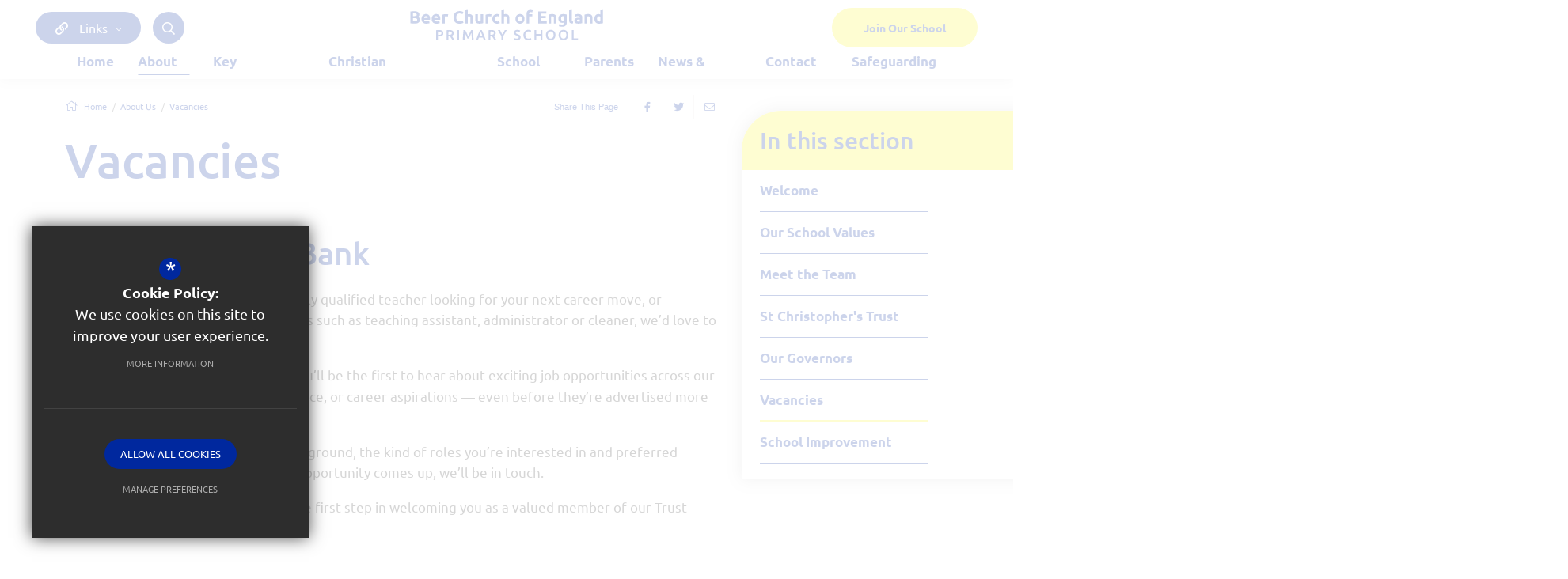

--- FILE ---
content_type: text/css
request_url: https://www.beer-ce-primary.devon.sch.uk/css/ckeditor_styles.min.css
body_size: 2950
content:
@charset "UTF-8";:root{--social-twitter:#55acee;--social-twitter-h:205.88235deg;--social-twitter-l:63.33333%;--social-twitter-s:81.81818%;--social-twitter-a:1;--social-facebook:#3a56a0;--social-facebook-h:223.52941deg;--social-facebook-l:42.7451%;--social-facebook-s:46.78899%;--social-facebook-a:1;--social-google:#a21732;--social-google-h:348.34532deg;--social-google-l:36.27451%;--social-google-s:75.13514%;--social-google-a:1;--social-linkedin:#0073b2;--social-linkedin-h:201.23596deg;--social-linkedin-l:34.90196%;--social-linkedin-s:100%;--social-linkedin-a:1;--social-pinterest:#bd2126;--social-pinterest-h:358.07692deg;--social-pinterest-l:43.52941%;--social-pinterest-s:70.27027%;--social-pinterest-a:1;--social-youtube:#CC181E;--social-youtube-h:358deg;--social-youtube-l:44.70588%;--social-youtube-s:78.94737%;--social-youtube-a:1;--social-instagram:#C13584;--social-instagram-h:326.14286deg;--social-instagram-l:48.23529%;--social-instagram-s:56.91057%;--social-instagram-a:1;--social-vimeo:#19B7EA;--social-vimeo-h:194.64115deg;--social-vimeo-l:50.78431%;--social-vimeo-s:83.26693%;--social-vimeo-a:1;--social-rss:#FF9900;--social-rss-h:36deg;--social-rss-l:50%;--social-rss-s:100%;--social-rss-a:1;--form-focus-background:#fff;--form-focus-background-h:0deg;--form-focus-background-l:100%;--form-focus-background-s:0%;--form-focus-background-a:1;--border-colour:#a3a3a3;--border-colour-h:0deg;--border-colour-l:63.92157%;--border-colour-s:0%;--border-colour-a:1;--form-focus-border:#333;--form-focus-border-h:0deg;--form-focus-border-l:20%;--form-focus-border-s:0%;--form-focus-border-a:1}:root{--text-colour:#333333;--text-colour-h:0deg;--text-colour-l:20%;--text-colour-s:0%;--text-colour-a:1;--text-colour-grey:#9DA9AD;--text-colour-grey-h:195deg;--text-colour-grey-l:64.70588%;--text-colour-grey-s:8.88889%;--text-colour-grey-a:1;--light-grey:#EEE7E7;--light-grey-h:0deg;--light-grey-l:91.96078%;--light-grey-s:17.07317%;--light-grey-a:1;--dark-grey:#4d4d4d;--dark-grey-h:0deg;--dark-grey-l:30.19608%;--dark-grey-s:0%;--dark-grey-a:1;--asterix-colour:#C12626;--asterix-colour-h:0deg;--asterix-colour-l:45.29412%;--asterix-colour-s:67.09957%;--asterix-colour-a:1;--pager-colour:#C6C6C6;--pager-colour-h:0deg;--pager-colour-l:77.64706%;--pager-colour-s:0%;--pager-colour-a:1;--pager-colour-hover:#5E5E5E;--pager-colour-hover-h:0deg;--pager-colour-hover-l:36.86275%;--pager-colour-hover-s:0%;--pager-colour-hover-a:1;--pager-colour-active:#3D9FD3;--pager-colour-active-h:200.8deg;--pager-colour-active-l:53.33333%;--pager-colour-active-s:63.02521%;--pager-colour-active-a:1;--placeholder-image-bg-colour:#ccc;--placeholder-image-bg-colour-h:0deg;--placeholder-image-bg-colour-l:80%;--placeholder-image-bg-colour-s:0%;--placeholder-image-bg-colour-a:1;--body-font-size:16px;--font-primary:'Ubuntu',Tahoma,Geneva,sans-serif;--font-bold-weight:bold;--body-content-margin:18px;--font-secondary:"Ubuntu",Tahoma,Geneva,sans-serif;--font-heading:'Arvo',Geneva,sans-serif;--heading-font-weight:500;--intro-para:22px/28px "Ubuntu",Tahoma,Geneva,sans-serif;--font-icon:"Font Awesome 5 Pro";--home-margin:80px;--block-link-radius:25px;--th-border-radius:15px;--block-link-shadow:0px 0px 10px rgba(0, 0, 0, 0.1);--global-border-radius:50px}@media (max-width:991px){:root{--home-margin:40px}}a.document_link,a.email_link,a.external_link,a.telephone_link{position:relative;display:block;width:100%;clear:both;margin-bottom:13px;padding:14px 55px 14px 57px;border-radius:var(--block-link-radius);overflow:hidden;color:#fff;background-color:var(--link-colour);-webkit-box-shadow:var(--block-link-shadow);box-shadow:var(--block-link-shadow);font:normal normal var(--body-font-size) var(--font-primary);font-size:17px;line-height:22px;text-decoration:none!important;word-break:break-word;word-wrap:break-word;overflow-wrap:break-word}a.document_link:last-of-type,a.email_link:last-of-type,a.external_link:last-of-type,a.telephone_link:last-of-type{margin-bottom:0}body:not(.cke_contents_ltr) a.document_link,body:not(.cke_contents_ltr) a.email_link,body:not(.cke_contents_ltr) a.external_link,body:not(.cke_contents_ltr) a.telephone_link{-webkit-transition:background-color .2s ease-in-out,color .2s ease-in-out,border-color .2s ease-in-out;transition:background-color .2s ease-in-out,color .2s ease-in-out,border-color .2s ease-in-out}body:not(.cke_contents_ltr) a.document_link:before,body:not(.cke_contents_ltr) a.email_link:before,body:not(.cke_contents_ltr) a.external_link:before,body:not(.cke_contents_ltr) a.telephone_link:before{-webkit-transition:all .2s ease-in-out;transition:all .2s ease-in-out;content:"";position:absolute;top:14px;left:27px;color:#fff;font-family:var(--font-icon);font-weight:400;font-size:16px}body:not(.cke_contents_ltr) a.document_link:after,body:not(.cke_contents_ltr) a.email_link:after,body:not(.cke_contents_ltr) a.external_link:after,body:not(.cke_contents_ltr) a.telephone_link:after{-webkit-transition:all .2s ease-in-out;transition:all .2s ease-in-out;content:"\f061";position:absolute;top:12px;right:22px;color:var(--link-colour);font-family:var(--font-icon);font-weight:400;font-size:17px;line-height:27px}body:not(.cke_contents_ltr) a.document_link:hover,body:not(.cke_contents_ltr) a.email_link:hover,body:not(.cke_contents_ltr) a.external_link:hover,body:not(.cke_contents_ltr) a.telephone_link:hover{border-color:var(--link-colour-hover)!important;color:var(--text-over-secondary);background-color:var(--link-colour-hover)}body:not(.cke_contents_ltr) a.document_link:hover:after,body:not(.cke_contents_ltr) a.document_link:hover:before,body:not(.cke_contents_ltr) a.email_link:hover:after,body:not(.cke_contents_ltr) a.email_link:hover:before,body:not(.cke_contents_ltr) a.external_link:hover:after,body:not(.cke_contents_ltr) a.external_link:hover:before,body:not(.cke_contents_ltr) a.telephone_link:hover:after,body:not(.cke_contents_ltr) a.telephone_link:hover:before{color:var(--text-over-secondary)}body.cke_contents_ltr a.document_link,body.cke_contents_ltr a.email_link,body.cke_contents_ltr a.external_link,body.cke_contents_ltr a.telephone_link{width:calc(100% - 40px);padding:15px 20px;text-decoration:none!important}body:not(.cke_contents_ltr) a.external_link:before{content:"\f0c1";left:20px;width:20px;text-align:center}body:not(.cke_contents_ltr) a.document_link:before{content:"\f15b";left:20px;width:20px;text-align:center}body:not(.cke_contents_ltr) a.document_link:after{content:"\f33d"}body:not(.cke_contents_ltr) a.telephone_link:before{content:"\f095";left:20px;width:20px;text-align:center}body:not(.cke_contents_ltr) a.email_link:before{content:"\f0e0";left:20px;width:20px;text-align:center}blockquote{margin:0;padding:40px;display:block;border:none;position:relative;background:var(--primary-colour);border-radius:35px}@media (max-width:575px){blockquote{padding:0 0 0 20px}}blockquote,blockquote p{margin:0;color:#fff;text-align:left;font-size:30px!important;line-height:35px!important;font-weight:500!important;font-family:var(--font-primary)!important}@media (max-width:575px){blockquote,blockquote p{font-size:19px!important;line-height:29px!important}}blockquote p strong,blockquote strong{display:block;margin-top:15px;color:#fff;font-size:11px;text-transform:uppercase;font-family:var(--font-secondary);line-height:15px;letter-spacing:1px;font-weight:700}body:not(.cke_contents_ltr) blockquote{margin:20px 0}@media (max-width:575px){body:not(.cke_contents_ltr) blockquote{padding:30px 20px}}blockquote.light,blockquote.light p{color:var(--primary-colour);background:var(--light-grey)}#main_body .read-more,#main_body .read_more,.body_wrapper .read-more,.body_wrapper .read_more{color:var(--link-colour);-webkit-transition:color ease-in-out .2s;transition:color ease-in-out .2s}#main_body .read-more:hover,#main_body .read_more:hover,.body_wrapper .read-more:hover,.body_wrapper .read_more:hover{color:var(--link-colour-hover)}#main_body ol,#main_body ul,.body_wrapper ol,.body_wrapper ul{margin:0 0 var(--body-content-margin);padding-left:30px}#main_body ol li,#main_body ul li,.body_wrapper ol li,.body_wrapper ul li{padding:0 0 10px 5px;font-size:16px;line-height:26px;margin:0}#main_body ol li::marker,#main_body ol li:before,#main_body ul li::marker,#main_body ul li:before,.body_wrapper ol li::marker,.body_wrapper ol li:before,.body_wrapper ul li::marker,.body_wrapper ul li:before{color:var(--primary-colour)}#main_body ol li ol,#main_body ol li ul,#main_body ul li ol,#main_body ul li ul,.body_wrapper ol li ol,.body_wrapper ol li ul,.body_wrapper ul li ol,.body_wrapper ul li ul{margin-top:20px;margin-bottom:0}#main_body ul,.body_wrapper ul{-webkit-column-gap:0;-moz-column-gap:0;column-gap:0;padding:0;list-style:none}#main_body ul li,.body_wrapper ul li{position:relative;padding-left:25px}#main_body ul li:before,.body_wrapper ul li:before{content:"•";position:absolute;top:0;left:10px;font-family:var(--font-icon);font-weight:900;font-size:12px}#main_body p,.body_wrapper p{font-style:normal;font-weight:400;font-size:17px;line-height:26px}#main_body p.intro_paragraph,.body_wrapper p.intro_paragraph{color:var(--primary-colour);font:var(--intro-para)}body.cke_contents_ltr table:not(.clear_table),table.clear_table,table.default_table{width:100%;margin-bottom:var(--body-content-margin);border-spacing:4px;border-collapse:separate;font-family:var(--font-primary)}body.cke_contents_ltr table:not(.clear_table) th,body.cke_contents_ltr table:not(.clear_table) th p,table.clear_table th,table.clear_table th p,table.default_table th,table.default_table th p{color:#fff;font-weight:500;font-size:24px;line-height:35px}body.cke_contents_ltr table:not(.clear_table) th,table.clear_table th,table.default_table th{padding:15px 20px 15px 20px;background-color:var(--primary-colour);text-align:left;border-radius:var(--block-link-radius)}body.cke_contents_ltr table:not(.clear_table) th.reversed_header,table.clear_table th.reversed_header,table.default_table th.reversed_header{background-color:var(--secondary-colour);color:var(--text-over-secondary)}body.cke_contents_ltr table:not(.clear_table) th p,table.clear_table th p,table.default_table th p{margin-bottom:5px}body.cke_contents_ltr table:not(.clear_table) th p:last-of-type,table.clear_table th p:last-of-type,table.default_table th p:last-of-type{margin:0}body.cke_contents_ltr table:not(.clear_table) tr td,table.clear_table tr td,table.default_table tr td{padding:16px 20px;color:var(--text-colour);background-color:var(--light-grey);font-weight:400;font-size:15px;line-height:22px;vertical-align:top}body.cke_contents_ltr table:not(.clear_table) tr td:first-child,table.clear_table tr td:first-child,table.default_table tr td:first-child{border-left:none}body.cke_contents_ltr table:not(.clear_table) tr:first-child td:first-of-type,table.clear_table tr:first-child td:first-of-type,table.default_table tr:first-child td:first-of-type{border-radius:var(--block-link-radius) 0 0 0}body.cke_contents_ltr table:not(.clear_table) tr:first-child td:last-of-type,table.clear_table tr:first-child td:last-of-type,table.default_table tr:first-child td:last-of-type{border-radius:0 var(--block-link-radius) 0 0}body.cke_contents_ltr table:not(.clear_table) tr:first-child td:only-of-type,table.clear_table tr:first-child td:only-of-type,table.default_table tr:first-child td:only-of-type{border-radius:var(--block-link-radius) var(--block-link-radius) 0 0}body.cke_contents_ltr table:not(.clear_table) tr:last-child td:first-of-type,table.clear_table tr:last-child td:first-of-type,table.default_table tr:last-child td:first-of-type{border-radius:0 0 0 var(--block-link-radius)}body.cke_contents_ltr table:not(.clear_table) tr:last-child td:last-of-type,table.clear_table tr:last-child td:last-of-type,table.default_table tr:last-child td:last-of-type{border-radius:0 0 var(--block-link-radius) 0}body.cke_contents_ltr table:not(.clear_table) tr:last-child td:only-of-type,table.clear_table tr:last-child td:only-of-type,table.default_table tr:last-child td:only-of-type{border-radius:0 0 var(--block-link-radius) var(--block-link-radius)}table.clear_table{border-spacing:0}table.clear_table th{border-bottom:2px solid var(--primary-colour)!important;background:#fff}table.clear_table th,table.clear_table th p{color:var(--primary-colour)}table.clear_table td,table.clear_table th{border-radius:0!important}table.clear_table tr td{border-top:none;border-right:solid 1px var(--border-colour);border-bottom:solid 1px var(--border-colour);border-left:solid 1px #fff;background:#fff}table.clear_table tr td:last-child{border-right:none}table.clear_table tr:last-child td{border-bottom:none}p.intro_paragraph{color:var(--secondary-colour);font:var(--intro-para);font-weight:400}p.intro_paragraph span,p.intro_paragraph strong{color:inherit;font:var(--intro-para)!important}p.intro_paragraph strong{font-weight:700!important}p.intro_paragraph a{font:var(--intro-para)!important}body.cke_contents_ltr ol:is(body>ol),body.cke_contents_ltr ol:is(body>ul),body.cke_contents_ltr ul:is(body>ol),body.cke_contents_ltr ul:is(body>ul){padding-left:20px}body.cke_contents_ltr ol:is(body>ol) li,body.cke_contents_ltr ol:is(body>ul) li,body.cke_contents_ltr ul:is(body>ol) li,body.cke_contents_ltr ul:is(body>ul) li{line-height:20px}ol.two_column_list,ol.two_column_lists,ul.two_column_list,ul.two_column_lists{-webkit-columns:2;-moz-columns:2;columns:2}body.cke_contents_ltr ol.two_column_list,body.cke_contents_ltr ol.two_column_lists,body.cke_contents_ltr ul.two_column_list,body.cke_contents_ltr ul.two_column_lists{padding-right:20px}@media (min-width:0px) and (max-width:575px){body:not(.cke_contents_ltr) ol.two_column_list,body:not(.cke_contents_ltr) ol.two_column_lists,body:not(.cke_contents_ltr) ul.two_column_list,body:not(.cke_contents_ltr) ul.two_column_lists{-webkit-columns:1;-moz-columns:1;columns:1}}body:not(.cke_contents_ltr) ol.two_column_list li,body:not(.cke_contents_ltr) ol.two_column_lists li,body:not(.cke_contents_ltr) ul.two_column_list li,body:not(.cke_contents_ltr) ul.two_column_lists li{padding-right:30px!important;-webkit-column-break-inside:avoid;-moz-column-break-inside:avoid;break-inside:avoid}@media (min-width:0px) and (max-width:575px){body:not(.cke_contents_ltr) ol.two_column_list li,body:not(.cke_contents_ltr) ol.two_column_lists li,body:not(.cke_contents_ltr) ul.two_column_list li,body:not(.cke_contents_ltr) ul.two_column_lists li{padding-right:0!important}}.imgright{float:right;margin:0 0 20px 20px}.imgleft{float:left;margin:0 20px 20px 0}.imgleft,.imgright{max-width:60%}@media (max-width:575px){body:not(.cke_contents_ltr) .imgleft,body:not(.cke_contents_ltr) .imgright{max-width:50%!important;width:100%}}

--- FILE ---
content_type: text/css
request_url: https://www.beer-ce-primary.devon.sch.uk/css/inner.min.css
body_size: 1247
content:
main>.container~.container{margin-top:0}#main-content{padding-bottom:55px}@media (min-width:0px) and (max-width:575px){#main-content{padding-bottom:40px}}@media (min-width:576px) and (max-width:767px){#main-content{padding-bottom:40px}}@media (min-width:768px) and (max-width:991px){#main-content{padding-bottom:40px}}@media (min-width:576px){body.has_header_image #main-content{margin-top:-40px}}#main_col{padding-top:20px}@media (min-width:576px){body.has_header_image #main_col{position:relative;z-index:3}body.has_header_image #main_col #main_heading_wrap{-webkit-box-pack:start;-ms-flex-pack:start;justify-content:flex-start;margin:0}body.has_header_image #main_col #main_heading_wrap #main_heading{bottom:calc(100% + 30px);position:absolute;color:#fff;padding-bottom:5px;margin-bottom:50px;-webkit-line-clamp:3;line-clamp:3;-webkit-box-orient:vertical;overflow:hidden;text-overflow:ellipsis;text-overflow:-o-ellipsis-lastline;display:-webkit-box;text-shadow:0 0 8px rgba(0,0,0,.8)}}#main_col blockquote{margin:80px 0}@media (max-width:767px){#main_col blockquote{margin:30px 0}}#main_col .table-responsive{margin-bottom:var(--body-content-margin)}#main_col .table-responsive .clear_table,#main_col .table-responsive .default_table:not(.doc_table){margin:0}p.no_results{display:block;text-align:center;color:var(--text-colour);font-family:var(--font-secondary);font-weight:600;font-size:14px;line-height:20px;margin:20px 0;border-bottom:3px solid var(--primary-colour);padding:0 0 10px 0}ul#sitemap,ul#sitemap ul{margin-top:0;margin-bottom:0}hr{border:0;margin:30px 0;height:1px;background-image:-webkit-gradient(linear,left top, left bottom,from(var(--heading-colour)),color-stop(hsla(calc(var(--heading-colour-h) + 0deg),calc(var(--heading-colour-s) + 0),calc(var(--heading-colour-l) + 0),calc(var(--heading-colour-a) - calc(1 - .5)))),to(var(--heading-colour)));background-image:linear-gradient(var(--heading-colour),hsla(calc(var(--heading-colour-h) + 0deg),calc(var(--heading-colour-s) + 0),calc(var(--heading-colour-l) + 0),calc(var(--heading-colour-a) - calc(1 - .5))),var(--heading-colour))}#main_col img{max-width:100%;height:auto!important}#main_col .gm-style img{max-width:none}#main_col table img{max-width:none}#main_col table p:last-of-type{margin:0}.cf{zoom:1}.cf:after,.cf:before{content:" ";display:block;height:0;overflow:hidden}.cf:after{clear:both}div.video_wrapper{margin:20px auto;text-align:center;position:relative;padding-bottom:56.25%;padding-top:25px;height:0;clear:both}div.video_wrapper iframe,div.video_wrapper object{position:absolute;top:0;left:0;width:100%;height:100%}div.body_con{padding:0 10px}div.content_footer{margin:10px 0 20px 0;padding:10px 0 0 0;border-top:1px solid var(--border-colour);clear:both}#middlecol div.video_wrapper{margin:60px auto 50px 0}div.msg{background:var(--primary-colour);font-weight:700;color:#fff;font-size:13px;padding:5px 10px;margin:0 0 20px 0}ul.errmsg{margin:0;padding:0}ul.errmsg li{margin:0;padding:0;border:none;width:auto;float:none}.content_table{width:calc(100% + 20px);border-spacing:0;border-collapse:initial;margin:0 -10px}.content_table tr th{padding:10px;text-align:left}.content_table tr td{padding:10px;vertical-align:top}@media (min-width:0px) and (max-width:575px){.content_table tr td{display:block}}.content_table tr td p{margin:15px 20px 15px 0}.content_table tr td .video_wrapper{margin:0!important}@media (min-width:576px) and (max-width:767px){.table-responsive{position:relative;overflow-x:auto}.table-responsive table{max-width:none}}@media (min-width:576px) and (max-width:767px) and (min-width:0px) and (max-width:575px){.table-responsive td img,.table-responsive th img{width:auto!important;max-width:100%!important;min-width:45vw!important}}@media (min-width:576px) and (max-width:767px){.table-responsive .swipe_arrow{position:absolute;width:65px;height:65px;background:url(https://d94f795d981dbc48d5c9-ecb078daf01cb72c665aa4dc59efdad7.ssl.cf3.rackcdn.com/images/swipe.png) no-repeat center;left:50%;top:10%;margin:0 0 0 -32px}}@media (min-width:0px) and (max-width:575px){.table-responsive{position:relative;overflow-x:auto}.table-responsive table{max-width:none}}@media (min-width:0px) and (max-width:575px) and (min-width:0px) and (max-width:575px){.table-responsive td img,.table-responsive th img{width:auto!important;max-width:100%!important;min-width:45vw!important}}@media (min-width:0px) and (max-width:575px){.table-responsive .swipe_arrow{position:absolute;width:65px;height:65px;background:url(https://d94f795d981dbc48d5c9-ecb078daf01cb72c665aa4dc59efdad7.ssl.cf3.rackcdn.com/images/swipe.png) no-repeat center;left:50%;top:10%;margin:0 0 0 -32px}}.table-responsive.scroll_table{position:relative;overflow-x:auto}.table-responsive.scroll_table table{max-width:none;table-layout:unset}.table-responsive.scroll_table .swipe_arrow{position:absolute;width:65px;height:65px;background:url(https://d94f795d981dbc48d5c9-ecb078daf01cb72c665aa4dc59efdad7.ssl.cf3.rackcdn.com/images/swipe.png) no-repeat center;left:50%;top:10%;margin:0 0 0 -32px}

--- FILE ---
content_type: text/css
request_url: https://www.beer-ce-primary.devon.sch.uk/css/side_col.min.css
body_size: 819
content:
@charset "UTF-8";@media (min-width:992px){body.has_header_image #side_col{margin-top:-200px}body.no_header_image #side_col{padding-top:40px}}#side_col .side_col_section{margin:0 0 50px;background:#fff;position:relative;-webkit-filter:drop-shadow(0 0 10px rgba(0, 0, 0, .25));filter:drop-shadow(0 0 10px rgba(0, 0, 0, .25));z-index:9;border-top-left-radius:var(--global-border-radius)}@media (min-width:0px) and (max-width:991px){#side_col .side_col_section{margin-top:50px}}@media (min-width:992px){#side_col .side_col_section:after{content:'';position:absolute;top:0;left:100%;background:inherit;width:300%;height:100%}}#side_col .side_col_section h2,#side_col .side_col_section h3{font-size:30px;color:var(--text-over-secondary);padding:20px 23px 20px 23px;line-height:35px;font-weight:500;background:var(--secondary-colour);position:relative;z-index:2;margin:0;border-top-left-radius:var(--global-border-radius)}@media (min-width:992px){#side_col .side_col_section h2:after,#side_col .side_col_section h3:after{content:'';position:absolute;top:0;left:100%;background:inherit;width:300%;height:100%}}#side_col .side_col_section ul{margin:0;padding:0}#side_col .side_col_section ul li{margin:0;padding:0}#side_col .side_col_section ul li a,#side_col .side_col_section ul li button{display:block;position:relative;color:var(--link-colour);font-weight:700;font-size:17px;line-height:22px}#side_col .side_col_section>ul{padding:0 25px 20px 23px}#side_col .side_col_section>ul>li button,#side_col .side_col_section>ul>li>a{border-bottom:1px solid var(--primary-colour)!important;padding:15px 0}#side_col .side_col_section>ul>li button:before,#side_col .side_col_section>ul>li>a:before{position:absolute;content:'';bottom:-1px;z-index:12;left:0;height:2px;background:var(--link-colour-hover);width:0;opacity:0;-webkit-transition:width ease-in-out .2s,opacity ease-in-out .2s;transition:width ease-in-out .2s,opacity ease-in-out .2s}#side_col .side_col_section>ul>li a:hover:before,#side_col .side_col_section>ul>li button:hover:before,#side_col .side_col_section>ul>li.sel>a:before,#side_col .side_col_section>ul>li.sel>button:before{width:100%;opacity:1}#side_col .side_col_section>ul>li.sub>a:after,#side_col .side_col_section>ul>li.sub>button:after{position:absolute;content:'+';font-size:19px;right:1px;top:15px;color:var(--link-colour)}#side_col .side_col_section>ul>li.sel.sub>a:after,#side_col .side_col_section>ul>li.sel.sub>button:after{top:14px;content:'–'}#side_col .side_col_section>ul>li.sel>ul{display:block}#side_col .side_col_section>ul>li ul{display:none;padding:19px 0 5px 0;border-bottom:1px solid rgba(255,255,255,.1)}#side_col .side_col_section>ul>li ul li{margin-bottom:14px}#side_col .side_col_section>ul>li ul li a,#side_col .side_col_section>ul>li ul li button{font-family:var(--font-heading);padding-left:20px}#side_col .side_col_section>ul>li ul li a:before,#side_col .side_col_section>ul>li ul li button:before{content:'';position:absolute;left:0;top:8px;background:var(--primary-colour);height:2px;width:0;opacity:0;-webkit-transition:width ease-in-out .2s,opacity ease-in-out .2s;transition:width ease-in-out .2s,opacity ease-in-out .2s}#side_col .side_col_section>ul>li ul li a:hover:before,#side_col .side_col_section>ul>li ul li button:hover:before,#side_col .side_col_section>ul>li ul li.sel>a:before,#side_col .side_col_section>ul>li ul li.sel>button:before{width:10px;opacity:1}#side_col #side_documents li button{border:none;background:0 0;text-align:inherit}#side_col #side_documents li a,#side_col #side_documents li button{padding-left:25px;word-break:break-word}#side_col #side_documents li a i,#side_col #side_documents li button i{position:absolute;left:0;top:20px;font-size:14px}

--- FILE ---
content_type: text/css
request_url: https://www.beer-ce-primary.devon.sch.uk/css/main_heading.min.css
body_size: 588
content:
#main_heading_wrap{text-align:left;margin-bottom:60px}@media (min-width:0px) and (max-width:575px){#main_heading_wrap{margin-bottom:20px}}@media (min-width:992px){#main_heading_wrap.display_flex{overflow:visible;display:-webkit-box;display:-ms-flexbox;display:flex;-webkit-box-pack:justify;-ms-flex-pack:justify;justify-content:space-between;-webkit-box-align:end;-ms-flex-align:end;align-items:flex-end}#main_heading_wrap.display_flex #main_heading{-webkit-box-flex:1;-ms-flex:1;flex:1;padding-right:30px}}@media (min-width:992px) and (min-width:0px) and (max-width:575px){#main_heading_wrap.display_flex{display:block}}#main_heading_wrap #main_heading{word-break:break-word;font-weight:var(--heading-font-weight);margin:0}@media (min-width:768px){#main_heading_wrap #main_heading{font-size:60px;line-height:65px}}@media (min-width:576px) and (max-width:767px){#main_heading_wrap #main_heading{font-size:38px;line-height:45px}}@media (min-width:0px) and (max-width:575px){#main_heading_wrap #main_heading{font-size:38px;line-height:45px}}#main_heading_wrap #main_sub_heading{overflow:hidden}@media (min-width:768px){#main_heading_wrap #main_sub_heading{margin-right:20px}}@media (min-width:0px) and (max-width:575px){#main_heading_wrap #main_sub_heading{margin-top:10px}}@media (min-width:576px) and (max-width:767px){#main_heading_wrap #main_sub_heading{margin-top:10px}}#main_heading_wrap #main_heading_back{margin-bottom:10px;font-size:14px;font-weight:700;line-height:25px;display:-webkit-inline-box;display:-ms-inline-flexbox;display:inline-flex;-webkit-box-align:center;-ms-flex-align:center;align-items:center;font-family:var(--font-primary);-webkit-transition:.2s ease-in-out;transition:.2s ease-in-out;color:var(--link-colour)!important;text-transform:uppercase}@media (min-width:0px) and (max-width:575px){#main_heading_wrap #main_heading_back{margin:10px 0 0 0}}@media (min-width:576px) and (max-width:767px){#main_heading_wrap #main_heading_back{margin:10px 0 0 0}}#main_heading_wrap #main_heading_back i,#main_heading_wrap #main_heading_back svg,#main_heading_wrap #main_heading_back:before{color:var(--primary-colour);font-size:16px;margin-right:8px}#main_heading_wrap #main_heading_back:before{display:inline-block;font-family:var(--font-icon);font-weight:400;font-size:19px;margin-top:-2px;content:"\f177"}#main_heading_wrap #main_heading_back:hover:before{-webkit-animation:jumpLeft .6s ease-in-out;animation:jumpLeft .6s ease-in-out;opacity:.7}@-webkit-keyframes jumpLeft{50%{-webkit-transform:translateX(-4px);transform:translateX(-4px)}}@keyframes jumpLeft{50%{-webkit-transform:translateX(-4px);transform:translateX(-4px)}}

--- FILE ---
content_type: text/css;charset=UTF-8
request_url: https://fonts.cleverbox.co.uk/css2?family=Arvo:ital,wght@0,400;0,700;1,400;1,700&family=Ubuntu:ital,wght@0,300;0,400;0,500;0,700;1,300;1,400;1,500;1,700&display=swap
body_size: 2
content:

@font-face {
  font-family: 'Arvo';
  font-style: normal;
  font-weight: 400;
  font-display: swap;
  src: url(https://fonts.cleverbox.co.uk/arvo/font-400.woff2) format('woff2'), url(https://fonts.cleverbox.co.uk/arvo/font-400.woff) format('woff');
}

@font-face {
  font-family: 'Arvo';
  font-style: italic;
  font-weight: 400;
  font-display: swap;
  src: url(https://fonts.cleverbox.co.uk/arvo/font-400-italic.woff2) format('woff2'), url(https://fonts.cleverbox.co.uk/arvo/font-400-italic.woff) format('woff');
}

@font-face {
  font-family: 'Arvo';
  font-style: normal;
  font-weight: 700;
  font-display: swap;
  src: url(https://fonts.cleverbox.co.uk/arvo/font-700.woff2) format('woff2'), url(https://fonts.cleverbox.co.uk/arvo/font-700.woff) format('woff');
}

@font-face {
  font-family: 'Arvo';
  font-style: italic;
  font-weight: 700;
  font-display: swap;
  src: url(https://fonts.cleverbox.co.uk/arvo/font-700-italic.woff2) format('woff2'), url(https://fonts.cleverbox.co.uk/arvo/font-700-italic.woff) format('woff');
}

@font-face {
  font-family: 'Ubuntu';
  font-style: normal;
  font-weight: 300;
  font-display: swap;
  src: url(https://fonts.cleverbox.co.uk/ubuntu/font-300.woff2) format('woff2'), url(https://fonts.cleverbox.co.uk/ubuntu/font-300.woff) format('woff');
}

@font-face {
  font-family: 'Ubuntu';
  font-style: italic;
  font-weight: 300;
  font-display: swap;
  src: url(https://fonts.cleverbox.co.uk/ubuntu/font-300-italic.woff2) format('woff2'), url(https://fonts.cleverbox.co.uk/ubuntu/font-300-italic.woff) format('woff');
}

@font-face {
  font-family: 'Ubuntu';
  font-style: normal;
  font-weight: 400;
  font-display: swap;
  src: url(https://fonts.cleverbox.co.uk/ubuntu/font-400.woff2) format('woff2'), url(https://fonts.cleverbox.co.uk/ubuntu/font-400.woff) format('woff');
}

@font-face {
  font-family: 'Ubuntu';
  font-style: italic;
  font-weight: 400;
  font-display: swap;
  src: url(https://fonts.cleverbox.co.uk/ubuntu/font-400-italic.woff2) format('woff2'), url(https://fonts.cleverbox.co.uk/ubuntu/font-400-italic.woff) format('woff');
}

@font-face {
  font-family: 'Ubuntu';
  font-style: normal;
  font-weight: 500;
  font-display: swap;
  src: url(https://fonts.cleverbox.co.uk/ubuntu/font-500.woff2) format('woff2'), url(https://fonts.cleverbox.co.uk/ubuntu/font-500.woff) format('woff');
}

@font-face {
  font-family: 'Ubuntu';
  font-style: italic;
  font-weight: 500;
  font-display: swap;
  src: url(https://fonts.cleverbox.co.uk/ubuntu/font-500-italic.woff2) format('woff2'), url(https://fonts.cleverbox.co.uk/ubuntu/font-500-italic.woff) format('woff');
}

@font-face {
  font-family: 'Ubuntu';
  font-style: normal;
  font-weight: 700;
  font-display: swap;
  src: url(https://fonts.cleverbox.co.uk/ubuntu/font-700.woff2) format('woff2'), url(https://fonts.cleverbox.co.uk/ubuntu/font-700.woff) format('woff');
}

@font-face {
  font-family: 'Ubuntu';
  font-style: italic;
  font-weight: 700;
  font-display: swap;
  src: url(https://fonts.cleverbox.co.uk/ubuntu/font-700-italic.woff2) format('woff2'), url(https://fonts.cleverbox.co.uk/ubuntu/font-700-italic.woff) format('woff');
}


--- FILE ---
content_type: text/css
request_url: https://www.beer-ce-primary.devon.sch.uk/inc/templates/navigation/breadcrumbs/css/breadcrumb_social_icons.min.css
body_size: 377
content:
#breadcrumb_socials{float:right}@media (min-width:0px) and (max-width:575px){#breadcrumb_socials{float:none;display:inline-block;height:auto}}@media (min-width:576px) and (max-width:767px){#breadcrumb_socials{float:none;display:inline-block;height:auto}}@media (min-width:0px) and (max-width:575px){#breadcrumb_socials{display:none}}#breadcrumb_socials .social_buttons_title{height:30px;float:left;font-size:11px;font-family:var(--font-secondary);line-height:30px;margin:0 15px 0 0;color:var(--primary-colour);vertical-align:middle}@media (min-width:0px) and (max-width:575px){#breadcrumb_socials .social_buttons_title{float:none;margin-right:0}}#breadcrumb_socials .social_buttons{float:left}#breadcrumb_socials .social_buttons ul{margin:0;padding:0;font-size:0}#breadcrumb_socials .social_buttons ul li{margin:0;padding:0;display:inline-block;vertical-align:middle}#breadcrumb_socials .social_buttons ul li.first a{border:none}#breadcrumb_socials .contact_link,#breadcrumb_socials .page_gallery_scroll,#breadcrumb_socials .social_buttons ul li a{width:35px;height:30px;line-height:30px;text-align:center;position:relative;display:inline-block;vertical-align:middle;overflow:hidden;font-size:13px;color:var(--primary-colour);margin:0 2px;border-left:1px solid var(--light-grey);padding:0 0 0 5px}#breadcrumb_socials .contact_link:hover,#breadcrumb_socials .page_gallery_scroll:hover,#breadcrumb_socials .social_buttons ul li a:hover{color:var(--secondary-colour)}#breadcrumb_socials .contact_link .share_count,#breadcrumb_socials .contact_link .title,#breadcrumb_socials .page_gallery_scroll .share_count,#breadcrumb_socials .page_gallery_scroll .title,#breadcrumb_socials .social_buttons ul li a .share_count,#breadcrumb_socials .social_buttons ul li a .title{display:none}

--- FILE ---
content_type: text/css
request_url: https://www.beer-ce-primary.devon.sch.uk/inc/templates/navigation/breadcrumbs/css/breadcrumbs.min.css
body_size: 277
content:
#bread_wrap{margin-bottom:20px;overflow:hidden}@media (min-width:0px) and (max-width:575px){#bread_wrap{text-align:center;padding:0}}@media (min-width:576px) and (max-width:767px){#bread_wrap{text-align:center;padding:0}}#bread_wrap ul#bread{margin:0;padding:0;margin:0 0 3px 0;float:left;max-width:50%;text-overflow:ellipsis;white-space:nowrap;overflow:hidden}@media (min-width:0px) and (max-width:575px){#bread_wrap ul#bread{float:none;text-align:center;margin:0 auto;max-width:none}}@media (min-width:576px) and (max-width:767px){#bread_wrap ul#bread{float:none;text-align:center;margin:0 auto;max-width:none}}#bread_wrap ul#bread li{list-style:none outside none;margin:0;padding:0;display:inline;line-height:20px;font-size:11px;font-family:var(--font-primary);color:var(--primary-colour)}#bread_wrap ul#bread li a{color:var(--primary-colour)}#bread_wrap ul#bread li a:hover{color:var(--secondary-colour)}#bread_wrap ul#bread li:after{content:" / ";display:inline-block;padding:0 2px 0 7px;color:#666}#bread_wrap ul#bread li#bread_home i{color:var(--primary-colour);font-size:14px;margin-right:5px}#bread_wrap ul#bread li#this:after{display:none}

--- FILE ---
content_type: text/css
request_url: https://www.beer-ce-primary.devon.sch.uk/css/layout.min.css
body_size: 2622
content:
body{margin:0;padding:0;min-width:320px!important;overflow-x:hidden;color:var(--text-colour);font:normal normal var(--body-font-size)/24px var(--font-primary)}html{width:100%;scroll-behavior:auto!important}.h_1,.h_2,.h_3,.h_4,.h_5,h1,h2,h3,h4,h5{padding:0;color:var(--heading-colour);font-family:var(--font-heading);font-weight:var(--heading-font-weight);text-transform:none;line-height:normal;margin:0 0 20px 0}.h_1:first-letter,.h_2:first-letter,.h_3:first-letter,.h_4:first-letter,.h_5:first-letter,h1:first-letter,h2:first-letter,h3:first-letter,h4:first-letter,h5:first-letter{text-transform:uppercase}.h_1,h1{font-size:60px;line-height:70px}@media (min-width:576px) and (max-width:767px){.h_1,h1{font-size:50px;line-height:55px}}@media (min-width:0px) and (max-width:575px){.h_1,h1{font-size:50px;line-height:55px}}.h_2,h2{font-size:50px;line-height:60px}@media (min-width:576px) and (max-width:767px){.h_2,h2{font-size:42px;line-height:47px}}@media (min-width:0px) and (max-width:575px){.h_2,h2{font-size:42px;line-height:47px}}.h_3,h3{font-size:40px;line-height:50px}@media (min-width:576px) and (max-width:767px){.h_3,h3{font-size:33px;line-height:38px}}@media (min-width:0px) and (max-width:575px){.h_3,h3{font-size:33px;line-height:38px}}.h_4,h4{font-size:30px;line-height:40px}@media (min-width:576px) and (max-width:767px){.h_4,h4{font-size:25px;line-height:30px}}@media (min-width:0px) and (max-width:575px){.h_4,h4{font-size:25px;line-height:30px}}.h_5,h5{font-size:22px;line-height:32px}@media (min-width:576px) and (max-width:767px){.h_5,h5{font-size:18px;line-height:23px}}@media (min-width:0px) and (max-width:575px){.h_5,h5{font-size:18px;line-height:23px}}.screen-reader{position:absolute;width:1px;height:1px;padding:0;margin:-1px;overflow:hidden;clip:rect(0,0,0,0);white-space:nowrap;border:0}.skip-to-content-link{z-index:999999;position:fixed;left:50%;top:0;padding:8px 20px;color:#fff!important;background:#000!important;text-decoration:none!important;-webkit-transform:translate(-50%,-100%);-ms-transform:translate(-50%,-100%);transform:translate(-50%,-100%);-webkit-transition:-webkit-transform ease-in-out .15s;transition:-webkit-transform ease-in-out .15s;transition:transform ease-in-out .15s;transition:transform ease-in-out .15s, -webkit-transform ease-in-out .15s}.skip-to-content-link:focus{-webkit-transform:translate(-50%,0);-ms-transform:translate(-50%,0);transform:translate(-50%,0)}#page_widgets,body.homepage main{position:relative;z-index:10;width:100%;min-width:320px;overflow:hidden}.home-section__heading{text-align:center;font-size:50px;line-height:60px;padding:0;color:#fff;font-family:var(--font-heading);font-weight:var(--heading-font-weight);text-transform:none;margin:0 0 50px 0}@media (min-width:576px) and (max-width:767px){.home-section__heading{font-size:35px;line-height:38px}}@media (min-width:0px) and (max-width:575px){.home-section__heading{font-size:35px;line-height:38px}}.home-section__heading-wrapper{display:-webkit-box;display:-ms-flexbox;display:flex;-webkit-box-pack:justify;-ms-flex-pack:justify;justify-content:space-between}.home-section--margin-top{margin-top:var(--home-margin)}.home-section--margin-bot{margin-bottom:var(--home-margin)}.home-section--padding-top-bot{padding:var(--home-margin) 0}.home-section--padding-top{padding-top:var(--home-margin)}.home-section--padding-bot{padding-bottom:var(--home-margin)}.home-section--margin-sides{background:var(--primary-colour)}.home-section--margin-sides .home-section__heading{color:#fff}@media (min-width:1440px){.home-section--margin-sides{margin-left:auto;margin-right:auto;overflow:hidden;width:100%;max-width:calc(100% - 100px)}}#page_widgets>section:first-of-type{margin-top:0!important}#page_widgets>section:not(.home-section--homelink):last-of-type{margin-bottom:0!important}#responsive_query_check{display:none}:target:before{content:"";display:block;height:100px;margin:-100px 0 0}#main_body a:not(.external_link):not(.document_link):not(.telephone_link):not(.email_link):not(.read_more):not(.module_back),.body_wrapper a:not(.external_link):not(.document_link):not(.telephone_link):not(.email_link):not(.read_more):not(.module_back){color:var(--link-colour);-webkit-transition:color .2s ease-in-out;transition:color .2s ease-in-out;text-decoration:underline}#main_body a:not(.external_link):not(.document_link):not(.telephone_link):not(.email_link):not(.read_more):not(.module_back):hover,.body_wrapper a:not(.external_link):not(.document_link):not(.telephone_link):not(.email_link):not(.read_more):not(.module_back):hover{text-decoration:none!important;color:var(--link-colour)}*{outline:0;-webkit-font-smoothing:antialiased;-moz-osx-font-smoothing:grayscale}a[name]{padding-top:80px;margin-top:-80px;display:inline-block}.content_editable a[name]{margin-top:0;padding-top:0}a{outline:0!important;cursor:pointer;text-decoration:none;color:var(--link-colour)}a:active,a:hover{color:var(--link-colour-hover);text-decoration:none}body:not(.is_mouse) .swiper-buttons__next:focus,body:not(.is_mouse) .swiper-buttons__prev:focus,body:not(.is_mouse) a:focus,body:not(.is_mouse) button:focus{outline:2px dotted!important;outline-offset:-2px!important}p{padding:0;margin:0 0 var(--body-content-margin) 0}strong{font-weight:var(--font-bold-weight)}img{border:0}ol,ul{margin:11px 0 15px 25px;padding:0}ol li,ul li{margin:3px 0}ol li ol,ol li ul,ul li ol,ul li ul{margin-top:0}ul li{list-style:none}.button-wrap{margin-top:20px;text-align:center;max-height:50px;clear:both}@media (min-width:992px){.home-section .button-wrap{margin-top:8px}}.button{position:relative;z-index:1;display:inline-block;overflow:hidden;background:var(--link-colour);font-family:var(--font-primary);color:#fff;max-height:50px;white-space:nowrap;padding:0 40px;min-width:180px;line-height:50px;cursor:pointer;background-position:12px;background-size:14%;-webkit-transition:background-color ease-in-out .2s,color .2s ease-in-out;transition:background-color ease-in-out .2s,color .2s ease-in-out;text-overflow:ellipsis;border:none;border-radius:25px;font-size:14px;font-weight:700;text-align:center}.button.loading{background-image:url(/images/icons/puff.svg);background-repeat:no-repeat}.button:focus,.button:hover{color:var(--text-over-secondary);background:var(--link-colour-hover)}.read_more{font-size:14px;font-weight:700;line-height:15px;display:inline-block;font-family:var(--font-primary);color:var(--primary-colour);margin-top:20px}.read_more i,.read_more svg,.read_more:before{color:var(--secondary-colour);font-size:16px;margin-right:8px;display:none}.read_more:before{font-family:var(--font-icon);font-weight:400;content:""}.read_more.back_button:before{content:"\f060";display:block}.read_more:focus,.read_more:hover{color:var(--secondary-colour)}.no-image-placeholder{background-image:url(/custom_images/noimage_placeholder.png)!important;background-color:var(--placeholder-image-bg-colour)!important;background-repeat:no-repeat!important;background-position:center!important;background-size:unset!important}.caption_wrapper{display:inline-block}.caption_wrapper .caption{text-align:center;font-style:italic;font-size:14px;padding:15px 0;border-bottom:1px solid hsla(calc(var(--light-grey-h) + 0deg),calc(var(--light-grey-s) + 0%),calc(var(--light-grey-l) + -5%),calc(var(--light-grey-a) - 0))}.module_back{font-size:14px;font-weight:700;line-height:25px;display:-webkit-inline-box;display:-ms-inline-flexbox;display:inline-flex;-webkit-box-align:center;-ms-flex-align:center;align-items:center;font-family:var(--font-primary);-webkit-transition:.2s ease-in-out;transition:.2s ease-in-out;color:var(--link-colour)!important;text-transform:uppercase}.module_back i,.module_back svg,.module_back:before{color:var(--primary-colour);font-size:16px;margin-right:8px}.module_back:before{display:inline-block;font-family:var(--font-icon);font-weight:400;font-size:19px;margin-top:-2px;content:"\f177"}.module_back:hover:before{-webkit-animation:jumpLeft .6s ease-in-out;animation:jumpLeft .6s ease-in-out;opacity:.7}@-webkit-keyframes jumpLeft{50%{-webkit-transform:translateX(-4px);transform:translateX(-4px)}}@keyframes jumpLeft{50%{-webkit-transform:translateX(-4px);transform:translateX(-4px)}}.clfx{zoom:1}.clfx:after,.clfx:before{content:"";display:table}.clfx:after{clear:both}.break_word{overflow-wrap:break-word}.ellipsis{overflow:hidden}.ellip{display:block;height:100%}.ellip-line{display:inline-block;text-overflow:ellipsis;white-space:nowrap;word-wrap:normal;max-width:100%}.ellip,.ellip-line{position:relative;overflow:hidden}.container .container{width:auto;padding:0}.hide{display:none}.bold{font-weight:700!important}.noborder{border:0!important}#cb_cookie_policy_popup #_cb_accept,#cb_cookie_policy_popup #_cb_accept_pref,#cb_cookie_policy_popup .cb_cookie_policy_popup_icon span,#cb_cookie_policy_popup [type=radio]:checked+label:after,#cb_cookie_policy_popup [type=radio]:not(:checked)+label:after{background:var(--primary-colour)!important}#cb_cookie_policy_popup #_cb_accept,#cb_cookie_policy_popup #_cb_accept_pref{border-color:var(--primary-colour)!important}#cb_cookie_policy_popup #_cb_accept:hover,#cb_cookie_policy_popup #_cb_accept_pref:hover{background:var(--link-colour-hover)!important;border-color:var(--link-colour-hover)!important;opacity:1!important}#cb_cookie_policy_popup #_cb_accept,#cb_cookie_policy_popup #_cb_preferences,#cb_cookie_policy_popup #_cb_read_more,#cb_cookie_policy_popup .cb_cookie_policy_popup_text .cb_cookie_button .cb_cookie_policy_popup_text,#cb_cookie_policy_popup .cb_cookie_policy_popup_text strong{font-family:var(--font-primary)!important}.picture picture img{max-width:100%}.picture.picture--cover{position:relative}.picture.picture--cover picture{position:absolute;width:100%;height:100%;display:-webkit-box;display:-ms-flexbox;display:flex}.picture.picture--cover picture img{-o-object-fit:cover;object-fit:cover;height:auto;width:100%;min-height:100%}:root{--screen-xs-min:0;--screen-xs-max:575px;--screen-sm-min:576px;--screen-sm-max:767px;--screen-md-min:768px;--screen-md-max:991px;--screen-lg-min:992px;--screen-lg-max:1199px;--screen-xl-min:1200px;--screen-xl-max:1399px;--screen-xxl-min:1400px;--screen-xxl-max:99999px;--show-mobile-nav:991px;--show-mobile-on-desktop:false}.width_10{width:10px}.width_20{width:20px}.width_30{width:30px}.width_40{width:40px}.width_50{width:50px}.width_60{width:60px}.width_70{width:70px}.width_80{width:80px}.width_90{width:90px}.width_100{width:100px}.width_110{width:110px}.width_120{width:120px}.width_130{width:130px}.width_140{width:140px}.width_150{width:150px}.width_160{width:160px}.width_170{width:170px}.width_180{width:180px}.width_190{width:190px}.width_200{width:200px}@media (min-width:0px) and (max-width:575px){.hide-xs,.hide-xxs{display:none}}@media (min-width:576px) and (max-width:767px){.hide-sm{display:none}}@media (min-width:768px) and (max-width:991px){.hide-md{display:none}}@media (min-width:992px) and (max-width:1199px){.hide-lg{display:none}}@media (min-width:1200px) and (max-width:1399px){.hide-xl{display:none}}@media (min-width:1400px){.hide-xxl{display:none}}

--- FILE ---
content_type: text/css
request_url: https://www.beer-ce-primary.devon.sch.uk/css/swiper.min.css
body_size: 434
content:
.swiper:not(.swiper-initialized){height:300px;visibility:hidden}.swiper-content-wrapper{position:relative}.swiper-buttons{display:-webkit-box;display:-ms-flexbox;display:flex;-webkit-box-align:end;-ms-flex-align:end;align-items:flex-end;-webkit-box-orient:vertical;-webkit-box-direction:normal;-ms-flex-direction:column;flex-direction:column}.swiper-buttons__wrapper{position:absolute;bottom:0;right:0}.swiper-buttons .swiper-buttons__next,.swiper-buttons .swiper-buttons__prev{font-size:16px;margin:5px 0;color:#fff;-webkit-transition:background .2s ease-in-out,color .2s ease-in-out;transition:background .2s ease-in-out,color .2s ease-in-out;cursor:pointer;width:60px;height:60px;line-height:60px;text-align:center;border-radius:50%;background:var(--link-colour);-webkit-box-shadow:0 0 20px 0 rgba(0,0,0,.1);box-shadow:0 0 20px 0 rgba(0,0,0,.1)}.swiper-buttons .swiper-buttons__next:hover,.swiper-buttons .swiper-buttons__prev:hover{background:var(--link-colour-hover);color:var(--text-over-secondary)}.swiper-buttons .swiper-buttons__next.swiper-button-disabled,.swiper-buttons .swiper-buttons__prev.swiper-button-disabled{pointer-events:none;opacity:.3}.swiper-pagination-fraction{width:auto!important}.swiper-centre .swiper-wrapper{-webkit-box-pack:center;-ms-flex-pack:center;justify-content:center}.swiper-centre .swiper-wrapper .swiper-slide{margin:0 10px!important}.swiper-centre .swiper-wrapper .swiper-slide:only-child{margin-left:0!important;margin-right:0!important}

--- FILE ---
content_type: text/css
request_url: https://www.beer-ce-primary.devon.sch.uk/inc/modules/page_strips/templates/shared/default/css/strips.min.css
body_size: -33
content:
.strip_heading{margin-top:40px}.strip_heading+div{margin-top:0}.strip_item{margin:0 0 20px}

--- FILE ---
content_type: text/css
request_url: https://www.beer-ce-primary.devon.sch.uk/inc/templates/footer/default/css/footer.min.css
body_size: 1314
content:
footer{background:var(--third-colour)}.pre-footer{padding:60px 0 0 0;color:#fff;background:var(--third-colour)}.pre-footer__heading{margin-bottom:25px;color:inherit;font-weight:var(--heading-font-weight)}@media (min-width:0px) and (max-width:575px){.pre-footer--right-col{margin-top:30px}}@media (min-width:576px) and (max-width:767px){.pre-footer--right-col{margin-top:30px}}.pre-footer--trust-logo{margin:20px 0}@media (min-width:768px){.pre-footer--trust-logo{margin:65px 0 0}}.pre-footer--trust-logo a{-webkit-transition:opacity .2s ease-in-out;transition:opacity .2s ease-in-out;display:block;text-align:center}.pre-footer--trust-logo a:hover{opacity:.6}.pre-footer p:not(.h_4),.pre-footer span:not(.h_4){font-size:17px;font-weight:500;font-family:var(--font-secondary)}.pre-footer__headteacher{margin-bottom:30px}.pre-footer__headteacher>span:after{content:' - '}.pre-footer__headteacher:last-of-type{margin-top:-20px}.pre-footer__address{margin-bottom:30px;color:inherit;max-width:350px}.pre-footer__address-line:not(:last-of-type):after{content:','}.pre-footer__address-line.companyname{display:block;font-size:22px!important;font-weight:500;line-height:28px!important;margin-bottom:8px;font-family:var(--font-primary)!important}.pre-footer__address-line.companyname:after{content:''}.pre-footer__address-line.towncity{white-space:pre}.pre-footer__address-line.towncity:before{content:'\a'}.pre-footer__address-line.postcode{white-space:nowrap}.pre-footer .footer_social_links{display:-webkit-box;display:-ms-flexbox;display:flex;gap:20px;margin-top:30px}.pre-footer .footer_social_links a{width:33px;height:33px;display:block;border-radius:50%;text-align:center;line-height:33px;color:#fff;background:hsla(calc(var(--primary-colour-h) + 0deg),calc(var(--primary-colour-s) + 0%),calc(var(--primary-colour-l) + 0%),calc(var(--primary-colour-a) - calc(1 - .4)));font-size:13px;-webkit-transition:background .2s ease-in-out;transition:background .2s ease-in-out}.pre-footer .footer_social_links a:hover{background:var(--primary-colour)}.pre-footer__contacts{display:-webkit-box;display:-ms-flexbox;display:flex;-webkit-box-align:center;-ms-flex-align:center;align-items:center;-webkit-box-pack:start;-ms-flex-pack:start;justify-content:flex-start;gap:20px}@media (min-width:0px) and (max-width:1199px){.pre-footer__contacts{-webkit-box-orient:vertical;-webkit-box-direction:normal;-ms-flex-direction:column;flex-direction:column;-webkit-box-align:start;-ms-flex-align:start;align-items:flex-start}}.pre-footer__contacts-link{display:-webkit-inline-box;display:-ms-inline-flexbox;display:inline-flex;-webkit-box-align:center;-ms-flex-align:center;align-items:center;gap:10px;font-weight:400!important}.pre-footer__contacts-link>i{display:-webkit-inline-box;display:-ms-inline-flexbox;display:inline-flex;-webkit-box-align:center;-ms-flex-align:center;align-items:center;-webkit-box-pack:center;-ms-flex-pack:center;justify-content:center;width:30px;height:30px;border:solid 1px rgba(255,255,255,.2);border-radius:50%;font-size:10px;color:#fff;font-weight:400}.pre-footer__contacts-link--fax{color:inherit!important}.pre-footer__quicklinks{display:block;margin:0;padding:0;-webkit-column-break-inside:avoid;-moz-column-break-inside:avoid;break-inside:avoid;text-align:left}@media (min-width:992px){.pre-footer__quicklinks{-webkit-columns:2;-moz-columns:2;columns:2}}.pre-footer__quicklinks-item{position:relative;margin:0 0 15px;padding:0 0 0 30px;list-style:none}.pre-footer__quicklinks-link{display:inline-block;margin:0}.pre-footer__quicklinks-link>i{position:absolute;top:7px;left:0;color:#fff;font-weight:400}.pre-footer__address,.pre-footer__contacts-link,.pre-footer__headteacher,.pre-footer__quicklinks-link{font-style:normal}.pre-footer__contacts-link,.pre-footer__quicklinks-link{color:inherit;-webkit-transition:opacity ease-in-out .2s;transition:opacity ease-in-out .2s}.pre-footer__contacts-link:focus,.pre-footer__contacts-link:hover,.pre-footer__quicklinks-link:focus,.pre-footer__quicklinks-link:hover{color:#fff;opacity:.75}.footer{padding:25px 0;font-size:12px;font-family:var(--font-secondary);line-height:22px;background:var(--third-colour)}@media (min-width:0px) and (max-width:575px){.footer{text-align:left}}.footer__nav ul{margin:0;padding:0}@media (min-width:576px){.footer__nav ul{display:-webkit-box;display:-ms-flexbox;display:flex}}.footer__nav ul li{margin:0 30px 0 0;padding:0;list-style:none}@media (min-width:0px) and (max-width:991px){.footer__nav ul li{margin:0 15px 0 0}}.footer__nav ul li a{-webkit-transition:opacity ease-in-out .2s;transition:opacity ease-in-out .2s;color:#fff}.footer__nav ul li a:focus,.footer__nav ul li a:hover{color:#fff;opacity:.75}.footer__nav ul li#highvis{border:none}.footer__registered{display:block;margin-bottom:5px;color:#fff!important}.footer__registered p{margin:0}.footer .cleverbox-link{width:231px;overflow:hidden;margin-top:1px;display:-webkit-box;display:-ms-flexbox;display:flex;-webkit-box-align:end;-ms-flex-align:end;align-items:flex-end;-webkit-box-orient:horizontal;-webkit-box-direction:reverse;-ms-flex-direction:row-reverse;flex-direction:row-reverse}@media (min-width:0px) and (max-width:575px){.footer .cleverbox-link{-webkit-box-pack:start;-ms-flex-pack:start;justify-content:start;margin-top:10px}}@media (min-width:576px) and (max-width:767px){.footer .cleverbox-link{-webkit-box-pack:start;-ms-flex-pack:start;justify-content:start;margin-top:10px}}@media (min-width:768px){.footer .cleverbox-link{float:right}}.footer .cleverbox-link__text{color:#fff;font-family:var(--font-secondary);text-decoration:none;padding-right:10px;-webkit-transition:opacity .2s ease-in-out;transition:opacity .2s ease-in-out}.footer .cleverbox-link__logo{margin:0 0 3px 0;display:block}.footer .cleverbox-link__logo svg{height:45px;-webkit-transition:opacity .2s ease-in-out;transition:opacity .2s ease-in-out}.footer .cleverbox-link__logo svg *{fill:#fff!important}.footer .cleverbox-link:focus .cleverbox-link__text,.footer .cleverbox-link:hover .cleverbox-link__text{color:#fff;opacity:.75}.footer .cleverbox-link:focus .cleverbox-link__logo svg,.footer .cleverbox-link:hover .cleverbox-link__logo svg{opacity:.75}

--- FILE ---
content_type: application/x-javascript
request_url: https://www.beer-ce-primary.devon.sch.uk/js/load_form.min.js
body_size: 55
content:
var site_js={load_form:function(a,t,l,c,o){$.ajax({url:"/inc/modules/"+l+"/ajax.php",global:!1,type:"GET",dataType:"html",data:"act="+t+"&"+c+"="+o,success:function(t){$("#"+a).html(t)}})}};

--- FILE ---
content_type: application/x-javascript
request_url: https://www.beer-ce-primary.devon.sch.uk/inc/modules/quick_links/templates/shared/default/js/quicklink.min.js
body_size: 194
content:
$((function(){"quick_links_wrap"!=quicklink_js.id&&quicklink_js.quicklinks()}));var quicklink_js={quicklinks:function(){quicklink_js.id="quick_links_wrap",/Android|webOS|iPhone|iPad|iPod|BlackBerry|IEMobile|Opera Mini/i.test(navigator.userAgent)?$("#"+quicklink_js.id+" > button").on("click",(function(i){i.preventDefault(),$(this).parent().toggleClass("closed").toggleClass("open")})):($("#"+quicklink_js.id).hover((function(){$(this).removeClass("closed").addClass("open")}),(function(){$(this).removeClass("open").addClass("closed")})),$("#"+quicklink_js.id).on("focusin",(function(){$(this).removeClass("closed").addClass("open")})),$("#"+quicklink_js.id).on("focusout",(function(){$(this).removeClass("open").addClass("closed")})))}};

--- FILE ---
content_type: application/x-javascript
request_url: https://www.beer-ce-primary.devon.sch.uk/js/carousel_arrows.min.js
body_size: -59
content:
var left_arrow="fal fa-arrow-left fa-fw",right_arrow="fal fa-arrow-right fa-fw";

--- FILE ---
content_type: application/x-javascript
request_url: https://www.beer-ce-primary.devon.sch.uk/js/swiper_functions.min.js
body_size: 49
content:
function set_swiper_centre(e,s=null){e.virtualSize>e.size?e.$el.removeClass("swiper-centre"):e.$el.addClass("swiper-centre");var i=(s||e.$el.parent()).find(".swiper-button-disabled.swiper-button-lock");i.length&&e.virtualSize>e.size&&i.removeClass("swiper-button-lock")}

--- FILE ---
content_type: application/x-javascript
request_url: https://www.beer-ce-primary.devon.sch.uk/js/aos.min.js
body_size: -31
content:
$((function(){$("[data-aos]").length&&AOS.init({duration:600,once:!0})}));

--- FILE ---
content_type: application/x-javascript
request_url: https://www.beer-ce-primary.devon.sch.uk/js/accessibility_border.min.js
body_size: 2
content:
$(document).on("click",(function(){$("body").addClass("is_mouse")})),$(document).on("keydown",(function(o){9===o.keyCode&&$("body").removeClass("is_mouse")}));

--- FILE ---
content_type: application/x-javascript
request_url: https://www.beer-ce-primary.devon.sch.uk/js/resize_end.min.js
body_size: -7
content:
$(window).resize((function(){this.resizeTO&&clearTimeout(this.resizeTO),this.resizeTO=setTimeout((function(){$(this).trigger("resizeEnd")}),500)}));

--- FILE ---
content_type: application/x-javascript
request_url: https://www.beer-ce-primary.devon.sch.uk/js/table_style.min.js
body_size: 435
content:
$("table.default_table").length&&$(window).resize((function(){$("table.default_table").each((function(){var a=$(this),e=a.parent().find(".swipe_arrow");a.width()>a.parent().width()?e.hasClass("removed")||e.show():e.hasClass("removed")||e.hide()}))}));var $table=$("table");$table.length&&$table.each((function(){var a=$(this),e=$(a).attr("class"),t=$(a).parent().attr("class");""!==e&&"clear_table"!==e&&"MsoNormalTable"!=e&&void 0!==e||"datepickerContainer"==t||"page_downloads"==t||"content_table"==e||(""!==e&&void 0!==e||$(a).addClass("default_table"),($(a).find("tr").first().children().length>1||$(a).find("tr").first().children().first().attr("colspan")>1)&&$(a).wrap('<div class="table-responsive clfx"></div>'),/Android|webOS|iPhone|iPad|iPod|BlackBerry/i.test(navigator.userAgent)&&$(a).parent().append('<div class="swipe_arrow">\x3c!--swipe arrow--\x3e</div>'),$(a).parent().find(".swipe_arrow").hide(),a.width()>a.parent().width()&&($(a).parent().find(".swipe_arrow").show(),$(a).parent().addClass("scroll_table")),$(a).parent().scroll((function(){arrow=$(this).find(".swipe_arrow"),arrow.hasClass("removed")||arrow.addClass("removed").fadeOut()})),1==$(a).find("tr").length?$(a).find("td").addClass("single_row"):$(a).find("tr:even").addClass("row_even"))}));